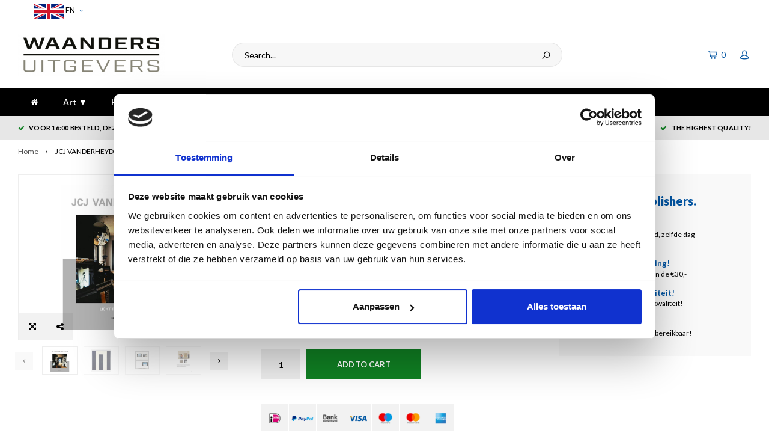

--- FILE ---
content_type: text/html;charset=utf-8
request_url: https://www.waanders.nl/en/jcj-vanderheyden-licht-tijd-en-ruimte.html
body_size: 10645
content:
<!DOCTYPE html>
<html lang="en">
  <head>
     
    <!-- Google Tag Manager -->
<script>(function(w,d,s,l,i){w[l]=w[l]||[];w[l].push({'gtm.start':
new Date().getTime(),event:'gtm.js'});var f=d.getElementsByTagName(s)[0],
j=d.createElement(s),dl=l!='dataLayer'?'&l='+l:'';j.async=true;j.src=
'https://www.googletagmanager.com/gtm.js?id='+i+dl;f.parentNode.insertBefore(j,f);
})(window,document,'script','dataLayer','GTM-MKBP6KM');</script>
<!-- End Google Tag Manager -->
        
        
    <meta charset="utf-8"/>
<!-- [START] 'blocks/head.rain' -->
<!--

  (c) 2008-2026 Lightspeed Netherlands B.V.
  http://www.lightspeedhq.com
  Generated: 25-01-2026 @ 06:25:33

-->
<link rel="canonical" href="https://www.waanders.nl/en/jcj-vanderheyden-licht-tijd-en-ruimte.html"/>
<link rel="alternate" href="https://www.waanders.nl/en/index.rss" type="application/rss+xml" title="New products"/>
<meta name="robots" content="noodp,noydir"/>
<meta name="google-site-verification" content="gdiEimoFoaY29c6LeRd-aC4o4bkhMGYSX2180vCAifM"/>
<meta property="og:url" content="https://www.waanders.nl/en/jcj-vanderheyden-licht-tijd-en-ruimte.html?source=facebook"/>
<meta property="og:site_name" content="Waanders Publishers"/>
<meta property="og:title" content="JCJ VANDERHEYDEN - Licht, tijd en ruimte"/>
<meta property="og:description" content="Dit boek geeft voor het eerst een breed, samenvattend overzicht van het oeuvre van<br />
JCJ VANDERHEYDEN (1928-2015).<br />
"/>
<meta property="og:image" content="https://cdn.webshopapp.com/shops/106328/files/122750417/jcj-vanderheyden-licht-tijd-en-ruimte.jpg"/>
<script>
(function(w,d,s,l,i){w[l]=w[l]||[];w[l].push({'gtm.start':
new Date().getTime(),event:'gtm.js'});var f=d.getElementsByTagName(s)[0],
j=d.createElement(s),dl=l!='dataLayer'?'&l='+l:'';j.async=true;j.src=
'https://www.googletagmanager.com/gtm.js?id='+i+dl;f.parentNode.insertBefore(j,f);
})(window,document,'script','dataLayer','GTM-MKBP6KM');
</script>
<!--[if lt IE 9]>
<script src="https://cdn.webshopapp.com/assets/html5shiv.js?2025-02-20"></script>
<![endif]-->
<!-- [END] 'blocks/head.rain' -->
    <title>JCJ VANDERHEYDEN - Licht, tijd en ruimte</title>
    <meta name="description" content="Dit boek geeft voor het eerst een breed, samenvattend overzicht van het oeuvre van<br />
JCJ VANDERHEYDEN (1928-2015).<br />
" />
    <meta name="keywords" content="JCJ, VANDERHEYDEN, -, Licht,, tijd, en, ruimte, Waanders Publishers, publishing house, art books, history books, culture books, architecture books, design publications, photography books, luxury books, Dutch publisher, fine art books, books" />
    <meta http-equiv="X-UA-Compatible" content="IE=edge,chrome=1">
    <meta name="viewport" content="width=device-width, initial-scale=1.0">
    <meta name="apple-mobile-web-app-capable" content="yes">
    <meta name="apple-mobile-web-app-status-bar-style" content="black">
    <meta property="fb:app_id" content="966242223397117"/>
    <meta name="viewport" content="width=device-width, initial-scale=1, maximum-scale=1, user-scalable=0"/>

    <link rel="shortcut icon" href="https://cdn.webshopapp.com/shops/106328/themes/184197/v/2479698/assets/favicon.ico?20241202133821" type="image/x-icon" />
    <link href='//fonts.googleapis.com/css?family=Lato:400,300,500,600,700,800,900' rel='stylesheet' type='text/css'>
    <link href='//fonts.googleapis.com/css?family=Lato:400,300,500,600,700,800,900' rel='stylesheet' type='text/css'>
    <link rel="stylesheet" href="https://cdn.webshopapp.com/shops/106328/themes/184197/assets/bootstrap.css?20260121132345" />
    <link rel="stylesheet" href="https://cdn.webshopapp.com/shops/106328/themes/184197/assets/font-awesome-min.css?20260121132345" />
    <link rel="stylesheet" href="https://cdn.webshopapp.com/shops/106328/themes/184197/assets/sm-icons.css?20260121132345" />  
    <link rel="stylesheet" href="https://cdn.webshopapp.com/shops/106328/themes/184197/assets/owl-carousel-min.css?20260121132345" />  
    <link rel="stylesheet" href="https://cdn.webshopapp.com/shops/106328/themes/184197/assets/semantic.css?20260121132345" />  
    <link rel="stylesheet" href="https://cdn.webshopapp.com/shops/106328/themes/184197/assets/jquery-fancybox-min.css?20260121132345" /> 
    <link rel="stylesheet" href="https://cdn.webshopapp.com/shops/106328/themes/184197/assets/style.css?20260121132345" /> 
    <link rel="stylesheet" href="https://cdn.webshopapp.com/shops/106328/themes/184197/assets/settings.css?20260121132345" />  
    <link rel="stylesheet" href="https://cdn.webshopapp.com/assets/gui-2-0.css?2025-02-20" />
    <link rel="stylesheet" href="https://cdn.webshopapp.com/assets/gui-responsive-2-0.css?2025-02-20" />   
    <link rel="stylesheet" href="https://cdn.webshopapp.com/shops/106328/themes/184197/assets/custom.css?20260121132345" />
    <link rel="stylesheet" href="https://cdn.webshopapp.com/shops/106328/themes/184197/assets/shopmonkey.css?20260121132345" />
    <link href='https://unpkg.com/boxicons@2.1.4/css/boxicons.min.css' rel='stylesheet'>

    <script src="https://cdn.webshopapp.com/assets/jquery-1-9-1.js?2025-02-20"></script>
    <script src="https://cdn.webshopapp.com/assets/jquery-ui-1-10-1.js?2025-02-20"></script>
    <script src="https://cdn.webshopapp.com/shops/106328/themes/184197/assets/jquery-touch.js?20260121132345"></script>
    <script src="https://cdn.webshopapp.com/shops/106328/themes/184197/assets/jquery-validate.js?20260121132345"></script>
   
    <script src="https://cdn.webshopapp.com/shops/106328/themes/184197/assets/bootstrap.js?20260121132345"></script>
    <script src="https://cdn.webshopapp.com/shops/106328/themes/184197/assets/owl-carousel-min.js?20260121132345"></script>
    <script src="https://cdn.webshopapp.com/shops/106328/themes/184197/assets/semantic.js?20260121132345"></script>
    <script src="https://cdn.webshopapp.com/shops/106328/themes/184197/assets/jquery-fancybox-min.js?20260121132345"></script>
    <script src="https://cdn.webshopapp.com/shops/106328/themes/184197/assets/moment.js?20260121132345"></script>  
    <script src="https://cdn.webshopapp.com/shops/106328/themes/184197/assets/js-cookie.js?20260121132345"></script>
    <script src="https://cdn.webshopapp.com/shops/106328/themes/184197/assets/jquery-countdown-min.js?20260121132345"></script>
    <script src="https://cdn.webshopapp.com/shops/106328/themes/184197/assets/global.js?20260121132345"></script>
    
    <script src="https://cdn.webshopapp.com/shops/106328/themes/184197/assets/jcarousel.js?20260121132345"></script>
    <script src="https://cdn.webshopapp.com/assets/gui.js?2025-02-20"></script>
    <script src="https://cdn.webshopapp.com/assets/gui-responsive-2-0.js?2025-02-20"></script>
    
        
    
    <!--[if lt IE 9]>
    <link rel="stylesheet" href="https://cdn.webshopapp.com/shops/106328/themes/184197/assets/style-ie.css?20260121132345" />
    <![endif]-->
  </head>
  <body >
    
     
<!-- Google Tag Manager (noscript) -->
<noscript><iframe src="https://www.googletagmanager.com/ns.html?id=GTM-MKBP6KM"
height="0" width="0" style="display:none;visibility:hidden"></iframe></noscript>
<!-- End Google Tag Manager (noscript) -->
        
   
         
   <div itemscope itemtype="http://schema.org/BreadcrumbList">
	<div itemprop="itemListElement" itemscope itemtype="http://schema.org/ListItem">
    <a itemprop="item" href="https://www.waanders.nl/en/"><span itemprop="name" content="Home"></span></a>
    <meta itemprop="position" content="1" />
  </div>
    	<div itemprop="itemListElement" itemscope itemtype="http://schema.org/ListItem">
      <a itemprop="item" href="https://www.waanders.nl/en/jcj-vanderheyden-licht-tijd-en-ruimte.html"><span itemprop="name" content="JCJ VANDERHEYDEN - Licht, tijd en ruimte"></span></a>
      <meta itemprop="position" content="2" />
    </div>
  </div>

<div itemscope itemtype="https://schema.org/Product">
  <meta itemprop="name" content="JCJ VANDERHEYDEN - Licht, tijd en ruimte">
    <meta itemprop="description" content="Dit boek geeft voor het eerst een breed, samenvattend overzicht van het oeuvre van<br />
JCJ VANDERHEYDEN (1928-2015)." />  <meta itemprop="image" content="https://cdn.webshopapp.com/shops/106328/files/122750417/300x250x2/jcj-vanderheyden-licht-tijd-en-ruimte.jpg" />  
  <meta itemprop="gtin13" content="9789462621435" />  <meta itemprop="mpn" content="9789462621435" />  <meta itemprop="sku" content="9789462621435" />  <div itemprop="offers" itemscope itemtype="https://schema.org/Offer">
    <meta itemprop="priceCurrency" content="EUR">
    <meta itemprop="price" content="15.00" />
    <meta itemprop="itemCondition" itemtype="https://schema.org/OfferItemCondition" content="https://schema.org/NewCondition"/>
   	    <meta itemprop="availability" content="In stock"/>
    <meta itemprop="inventoryLevel" content="712" />
          </div>
</div>
   <div class="cart-overlay cart"></div>

<div class="cart-side cart">
  <div class="cart-inner">
    
    <div class="cart-title-wrap">
      <div class="cart-title">
        <div class="align">
          <div class="title title-font align-middle">Cart</div>
          <div class="items text-right align-middle"><span class="item-qty">0</span> items</div>
        </div>
      </div>
      <div class="close-cart">
        <div class="align align-100">
          <div class="align-middle">
            <i class="fa fa-close"></i></div>
          </div>
        </div>
    </div>
    
    <div class="cart-body">
      
        
      <div class="no-cart-products">No products found...</div>
      
    </div>
    
        
  </div>
</div>   <div class="cart-overlay wishlist"></div>

<div class="cart-side wishlist">
  <div class="cart-inner">
    
    <div class="cart-title-wrap">
      <div class="cart-title">
        <div class="align">
          <div class="title title-font align-middle">Wishlist</div>
          <div class="items text-right align-middle"><span class="item-qty"></span> items</div>
        </div>
      </div>
      <div class="close-cart">
        <div class="align align-100">
          <div class="align-middle">
            <i class="fa fa-close"></i></div>
          </div>
        </div>
    </div>
    
    <div class="cart-body">
      
      <div class="cart-products">
        <table>
          
        </table>
      </div>
      
            <div class="no-cart-products">You need to be logged in to use this feature...</div>
            
    </div>
    
  </div>
</div>   <div class="mobile-menu-overlay menu"></div>

<div class="mobile-menu cart">
  <div class="mobile-menu-inner">
    
  <div class="logo large align-middle">
    <a href="https://www.waanders.nl/en/">
            <img src="https://cdn.webshopapp.com/shops/106328/themes/184197/assets/mobile-menu-logo.png?20260113110739" alt="Waanders Publishers">
          </a>
  </div>
  
    <ul class="sub-menu">
              	<li>
        	<a href="#login-popup" data-fancybox><i class="fa fa-user before"></i>Login</a>
        </li>
            </ul>
    
   <ul>
          <li class=""><a class="normal-link" href="https://www.waanders.nl/en/art/"><i class="fa fa-circle-o before"></i>Art ▼</a><span class="more-cats"><i class="fa fa-angle-right"></i></span>              <ul class="">
                    <li class=""><a class="normal-link" href="https://www.waanders.nl/en/art/general-art/">General art ▼</a><span class="more-cats"><i class="fa fa-angle-right"></i></span>
                          <ul class="">
                                <li class=""><a class="normal-link" href="https://www.waanders.nl/en/art/general-art/oude-kunst-tot-1850/">Oude kunst (tot 1850)</a></li>
                                <li class=""><a class="normal-link" href="https://www.waanders.nl/en/art/general-art/moderne-kunst-1850-1970/">Moderne kunst (1850 - 1970)</a></li>
                                <li class=""><a class="normal-link" href="https://www.waanders.nl/en/art/general-art/hedendaagse-kunst-1970-heden/">Hedendaagse kunst (1970 - heden)</a></li>
                              </ul>
            
          </li>
                    <li class=""><a class="normal-link" href="https://www.waanders.nl/en/art/applied-art/">Applied art ▼</a><span class="more-cats"><i class="fa fa-angle-right"></i></span>
                          <ul class="">
                                <li class=""><a class="normal-link" href="https://www.waanders.nl/en/art/applied-art/ceramic/">Ceramic</a></li>
                                <li class=""><a class="normal-link" href="https://www.waanders.nl/en/art/applied-art/silver/">Silver</a></li>
                              </ul>
            
          </li>
                    <li class=""><a class="normal-link" href="https://www.waanders.nl/en/art/sculpture/">Sculpture</a>
            
          </li>
                    <li class=""><a class="normal-link" href="https://www.waanders.nl/en/art/photography/">Photography</a>
            
          </li>
                    <li class=""><a class="normal-link" href="https://www.waanders.nl/en/art/fashion-lifestyle/">Fashion/Lifestyle</a>
            
          </li>
                  </ul>
            </li>
          <li class=""><a class="normal-link" href="https://www.waanders.nl/en/history/"><i class="fa fa-circle-o before"></i>History ▼</a><span class="more-cats"><i class="fa fa-angle-right"></i></span>              <ul class="">
                    <li class=""><a class="normal-link" href="https://www.waanders.nl/en/history/history-general/">History General ▼</a><span class="more-cats"><i class="fa fa-angle-right"></i></span>
                          <ul class="">
                                <li class=""><a class="normal-link" href="https://www.waanders.nl/en/history/history-general/maritime-history/">Maritime History</a></li>
                                <li class=""><a class="normal-link" href="https://www.waanders.nl/en/history/history-general/archaeology/">Archaeology</a></li>
                                <li class=""><a class="normal-link" href="https://www.waanders.nl/en/history/history-general/world-war-ii/">World War II</a></li>
                              </ul>
            
          </li>
                    <li class=""><a class="normal-link" href="https://www.waanders.nl/en/history/city-region/">City &amp; Region</a>
            
          </li>
                    <li class=""><a class="normal-link" href="https://www.waanders.nl/en/history/art-history/">Art History</a>
            
          </li>
                  </ul>
            </li>
          <li class=""><a class="normal-link" href="https://www.waanders.nl/en/architecture/"><i class="fa fa-circle-o before"></i>Architecture</a>            </li>
          <li class=""><a class="normal-link" href="https://www.waanders.nl/en/waanders-art/"><i class="fa fa-circle-o before"></i>Waanders Art ▼</a><span class="more-cats"><i class="fa fa-angle-right"></i></span>              <ul class="">
                    <li class=""><a class="normal-link" href="https://www.waanders.nl/en/waanders-art/heinen/">Heinen</a>
            
          </li>
                    <li class=""><a class="normal-link" href="https://www.waanders.nl/en/waanders-art/plint/">Plint</a>
            
          </li>
                    <li class=""><a class="normal-link" href="https://www.waanders.nl/en/waanders-art/boekenleggers/">Boekenleggers ▼</a><span class="more-cats"><i class="fa fa-angle-right"></i></span>
                          <ul class="">
                                <li class=""><a class="normal-link" href="https://www.waanders.nl/en/waanders-art/boekenleggers/boekenlegger-set/">Boekenlegger set</a></li>
                                <li class=""><a class="normal-link" href="https://www.waanders.nl/en/waanders-art/boekenleggers/klassieke-boekenleggers/">Klassieke boekenleggers</a></li>
                                <li class=""><a class="normal-link" href="https://www.waanders.nl/en/waanders-art/boekenleggers/magnetische-boekenlegger/">Magnetische boekenlegger</a></li>
                              </ul>
            
          </li>
                    <li class=""><a class="normal-link" href="https://www.waanders.nl/en/waanders-art/onderzetters/">Onderzetters</a>
            
          </li>
                    <li class=""><a class="normal-link" href="https://www.waanders.nl/en/waanders-art/puzzel/">Puzzel</a>
            
          </li>
                    <li class=""><a class="normal-link" href="https://www.waanders.nl/en/waanders-art/kunstkaarten/">Kunstkaarten</a>
            
          </li>
                  </ul>
            </li>
          <li class=""><a class="normal-link" href="https://www.waanders.nl/en/coming-soon/"><i class="fa fa-circle-o before"></i>Coming soon</a>            </li>
          <li class=""><a class="normal-link" href="https://www.waanders.nl/en/sale/"><i class="fa fa-circle-o before"></i>Sale ▼</a><span class="more-cats"><i class="fa fa-angle-right"></i></span>              <ul class="">
                    <li class=""><a class="normal-link" href="https://www.waanders.nl/en/sale/while-supplies-last/">While supplies last</a>
            
          </li>
                  </ul>
            </li>
          <li class=""><a class="normal-link" href="https://www.waanders.nl/en/bestsellers/"><i class="fa fa-circle-o before"></i>Bestsellers</a>            </li>
                 	    </ul>
    
    <ul class="sub-menu">
            <li>
        <a href="javascript:;"><i class="fa fa-flag before"></i>English</a><span class="more-cats"><i class="fa fa-angle-right"></i></span>
        <ul>
        	          <li><a href="https://www.waanders.nl/nl/">Nederlands</a></li>
                    <li><a href="https://www.waanders.nl/en/">English</a></li>
                  </ul>
      </li>
                            </ul>
    
    
    	
  </div>
</div>   <div id="login-popup">
  
<div class="col">
  <div class="title-wrap">
    <div class="title title-font">Login</div>
    <div class="subtitle">Log in if you have an account</div>
  </div>
<form class="formLogin" id="formLogin" action="https://www.waanders.nl/en/account/loginPost/?return=https%3A%2F%2Fwww.waanders.nl%2Fen%2Fjcj-vanderheyden-licht-tijd-en-ruimte.html" method="post">
  <input type="hidden" name="key" value="1ff237a831ef18eafde0893789a107de" />
  <input type="hidden" name="type" value="login" />
  <input type="text" name="email" id="formLoginEmail" value="" placeholder="Email address" />
  <input type="password" name="password" id="formLoginPassword" value="" placeholder="Password"/>
  <div class="buttons">
      <a class="btn" href="#" onclick="$('#formLogin').submit(); return false;" title="Login">Login</a>
       <a class="forgot-pw" href="https://www.waanders.nl/en/account/password/">Forgot your password?</a>
  </div>
  </form>
  </div>
  
  <div class="col last">
      <div class="title-wrap">
        <div class="title title-font">Register</div>
        <div class="subtitle">By creating an account with our store, you will be able to move through the checkout process faster, store multiple addresses, view and track your orders in your account, and more.</div>
        <div class="buttons">
          <a class="btn" href="https://www.waanders.nl/en/account/register/" title="Create an account">Create an account</a>
      </div>
      </div>
    </div>
  
</div>
<header id="header" class="menu-under-header">
  
    <div class="topbar body-wrap">
    <div class="container-wide">
      <div class="align">
        
        <div class="align-middle text-left">
          <ul><li class="hidden-xs"><a href="javascript:;"><img alt="en" src="https://cdn.webshopapp.com/shops/106328/themes/184197/assets/flag-en.svg?20260121132345" loading="lazy" height="25" width="50"/> EN<i class="fa fa-angle-down right-icon arrow"></i></a><ul><li><a href="https://www.waanders.nl/nl/go/product/50804729"><img alt="nl" src="https://cdn.webshopapp.com/shops/106328/themes/184197/assets/flag-nl.svg?20260121132345" loading="lazy" height="25" width="50"/> NL
      </a></li><li><a href="https://www.waanders.nl/en/go/product/50804729"><img alt="en" src="https://cdn.webshopapp.com/shops/106328/themes/184197/assets/flag-en.svg?20260121132345" loading="lazy" height="25" width="50"/> EN
      </a></li></ul></li></ul>        </div>
        
        <div class="align-middle text-right">
                  </div>

      </div>
    </div>
  </div>
    
  <div class="main-header body-wrap">
    <div class="container-wide">
      <div class="align">
        
        <div class="menu-button align-middle hidden-md hidden-lg">
          <a class="open-menu">
            <ul>
              <li></li>
              <li></li>
              <li></li>
              <li>menu</li>
            </ul>
          </a>
        </div>
        
        <div class="logo large align-middle">
          <a href="https://www.waanders.nl/en/">
                        <img src="https://cdn.webshopapp.com/shops/106328/themes/184197/assets/logo.png?20260113110739" alt="Waanders Publishers">
                      </a>
        </div>

        <div class="header-search-bar align-middle hidden-sm hidden-xs">
          <form action="https://www.waanders.nl/en/search/" method="get" id="formSearch">
            <input type="text" name="q" autocomplete="off"  value="" placeholder="Search..."/>
            <span onclick="$('#formSearch').submit();" title="Search" class="icon"><i class="sm-icon sm-zoom"></i></span>
            <div class="autocomplete">
              <div class="search-products products-livesearch row"></div>
              <div class="more"><a href="#">View all results <span>(0)</span></a></div>
              <div class="notfound">No products found...</div>
            </div>
          </form>
        </div>
        
                
                
        <div class="icons align-middle text-right">
          <ul>
                        <li class="cart-header" title="Cart">
              <a class="open-cart" href="javascript:;">
                <span class="icon"><i class="sm-icon sm-cart"></i></span>
                <span class="text">0</span>
              </a>
            </li>
            <li class="account-header hidden-xs" title="My account">
                            <a href="#login-popup" data-fancybox>
                <span class="icon"><i class="sm-icon sm-user-outline"></i></span>
              </a>
                          </li>
            <li class="hidden-lg hidden-md" title="Search">
              <a class="open-search" href="javascript:;">
                <span class="icon"><i class="sm-icon sm-zoom"></i></span>
              </a>
            </li>
          </ul>
        </div>
          
      </div>
    </div>
    
    <div class="search-bar">
      <form action="https://www.waanders.nl/en/search/" method="get" id="formSearchMobile">
        <div class="container-wide relative">
          <input type="text" name="q" autocomplete="off"  value="" placeholder="Search..."/>
          <span onclick="$('#formSearch').submit();" title="Search" class="icon"><i class="sm-icon sm-zoom"></i></span>
        </div>
        
        <div class="autocomplete">
          <div class="container-wide">
            <div class="search-products products-livesearch row"></div>
            <div class="more"><a href="#">View all results <span>(0)</span></a></div>
            <div class="notfound">No products found...</div>
          </div>
        </div>
      </form>
    </div>
    
  </div>
    
        <div class="main-menu-wide  body-wrap hidden-sm hidden-xs">
      <div class="container-wide">
        <ul><li class="home"><a href="https://www.waanders.nl/en/"><i class="fa fa-home"></i></a></li><li class=" relative"><a href="https://www.waanders.nl/en/art/">Art ▼</a><ul class="simple-menu"><li class=""><a href="https://www.waanders.nl/en/art/general-art/">General art ▼</a><ul><li class=""><a href="https://www.waanders.nl/en/art/general-art/oude-kunst-tot-1850/">Oude kunst (tot 1850)</a></li><li class=""><a href="https://www.waanders.nl/en/art/general-art/moderne-kunst-1850-1970/">Moderne kunst (1850 - 1970)</a></li><li class=""><a href="https://www.waanders.nl/en/art/general-art/hedendaagse-kunst-1970-heden/">Hedendaagse kunst (1970 - heden)</a></li></ul></li><li class=""><a href="https://www.waanders.nl/en/art/applied-art/">Applied art ▼</a><ul><li class=""><a href="https://www.waanders.nl/en/art/applied-art/ceramic/">Ceramic</a></li><li class=""><a href="https://www.waanders.nl/en/art/applied-art/silver/">Silver</a></li></ul></li><li class=""><a href="https://www.waanders.nl/en/art/sculpture/">Sculpture</a></li><li class=""><a href="https://www.waanders.nl/en/art/photography/">Photography</a></li><li class=""><a href="https://www.waanders.nl/en/art/fashion-lifestyle/">Fashion/Lifestyle</a></li></ul></li><li class=" relative"><a href="https://www.waanders.nl/en/history/">History ▼</a><ul class="simple-menu"><li class=""><a href="https://www.waanders.nl/en/history/history-general/">History General ▼</a><ul><li class=""><a href="https://www.waanders.nl/en/history/history-general/maritime-history/">Maritime History</a></li><li class=""><a href="https://www.waanders.nl/en/history/history-general/archaeology/">Archaeology</a></li><li class=""><a href="https://www.waanders.nl/en/history/history-general/world-war-ii/">World War II</a></li></ul></li><li class=""><a href="https://www.waanders.nl/en/history/city-region/">City &amp; Region</a></li><li class=""><a href="https://www.waanders.nl/en/history/art-history/">Art History</a></li></ul></li><li class=" relative"><a href="https://www.waanders.nl/en/architecture/">Architecture</a></li><li class=" relative"><a href="https://www.waanders.nl/en/waanders-art/">Waanders Art ▼</a><ul class="simple-menu"><li class=""><a href="https://www.waanders.nl/en/waanders-art/heinen/">Heinen</a></li><li class=""><a href="https://www.waanders.nl/en/waanders-art/plint/">Plint</a></li><li class=""><a href="https://www.waanders.nl/en/waanders-art/boekenleggers/">Boekenleggers ▼</a><ul><li class=""><a href="https://www.waanders.nl/en/waanders-art/boekenleggers/boekenlegger-set/">Boekenlegger set</a></li><li class=""><a href="https://www.waanders.nl/en/waanders-art/boekenleggers/klassieke-boekenleggers/">Klassieke boekenleggers</a></li><li class=""><a href="https://www.waanders.nl/en/waanders-art/boekenleggers/magnetische-boekenlegger/">Magnetische boekenlegger</a></li></ul></li><li class=""><a href="https://www.waanders.nl/en/waanders-art/onderzetters/">Onderzetters</a></li><li class=""><a href="https://www.waanders.nl/en/waanders-art/puzzel/">Puzzel</a></li><li class=""><a href="https://www.waanders.nl/en/waanders-art/kunstkaarten/">Kunstkaarten</a></li></ul></li><li class=" relative"><a href="https://www.waanders.nl/en/coming-soon/">Coming soon</a></li><li class=" relative"><a href="https://www.waanders.nl/en/sale/">Sale ▼</a><ul class="simple-menu"><li class=""><a href="https://www.waanders.nl/en/sale/while-supplies-last/">While supplies last</a></li></ul></li><li class=" relative"><a href="https://www.waanders.nl/en/bestsellers/">Bestsellers</a></li></ul>      </div>
    </div>
      
        <div class="header-usp body-wrap">
      <div class="search-overlay"></div>
      <div class="container-wide">
        <ul>
          <li><a><i class="fa fa-check"></i>Voor 16:00 besteld, dezelfde dag verzonden!</a></li>
          <li><a><i class="fa fa-check"></i>Gratis verzending bij bestelling boven de €30,-!</a></li>
          <li><a><i class="fa fa-check"></i>5 dagen per week bereikbaar!</a></li>
          <li><a><i class="fa fa-check"></i>The highest quality!</a></li>
        </ul>
      </div>
    </div>
      
</header>    
    <main class="body-wrap">
      <div class="search-overlay"></div>
      <div class="main-content">
        
        		
	
	
		
		
		
	




        
<div id="share-popup">
	<div class="title-wrap">
		<div class="title title-font">Share</div>
		<div class="subtitle">Share this product</div>
	</div>
	<ul><li><a href="https://www.facebook.com/sharer/sharer.php?u=https://www.waanders.nl/en/jcj-vanderheyden-licht-tijd-en-ruimte.html" class="social facebook" target="_blank"><i class="fa fa-facebook"></i></a></li><li><a href="https://twitter.com/home?status=JCJ VANDERHEYDEN - Licht, tijd en ruimte%20-%20jcj-vanderheyden-licht-tijd-en-ruimte.html" class="social twitter" target="_blank"><i class="fa fa-twitter"></i></a></li><li><a href="https://pinterest.com/pin/create/button/?url=https://www.waanders.nl/en/jcj-vanderheyden-licht-tijd-en-ruimte.html&media=https://cdn.webshopapp.com/shops/106328/files/122750417/image.jpg&description=Dit boek geeft voor het eerst een breed, samenvattend overzicht van het oeuvre van
JCJ VANDERHEYDEN (1928-2015)." class="social pinterest" target="_blank"><i class="fa fa-pinterest"></i></a></li></ul></div>

<div id="review-popup">
	<div class="title-wrap">
		<div class="title title-font">Add your review</div>
		<div class="subtitle">Review JCJ VANDERHEYDEN - Licht, tijd en ruimte</div>
	</div>
	<form action="https://www.waanders.nl/en/account/reviewPost/50804729/" method="post">
		<input type="hidden" name="key" value="1ff237a831ef18eafde0893789a107de">
		<input type="text" name="name" value="" placeholder="Name" class="required">
		<select id="gui-form-score" name="score">
			<option value="1">1
				Star</option>
			<option value="2">2
				Stars</option>
			<option value="3">3
				Stars</option>
			<option value="4">4
				Stars</option>
			<option value="5" selected="selected">5
				Stars</option>
		</select>
		<textarea name="review" placeholder="Review" class="required"></textarea>
		<div class="button">
			<a class="btn submit-form" href="javascript:;">Save</a>
		</div>
	</form>
</div>

<div id="productpage">
	<div class="container-wide">

		<div class="breadcrumbs">
			<a href="https://www.waanders.nl/en/" title="Home">Home</a>
							<i class="fa fa-angle-right"></i>
				<a  class="last"  href="https://www.waanders.nl/en/jcj-vanderheyden-licht-tijd-en-ruimte.html">JCJ VANDERHEYDEN - Licht, tijd en ruimte</a>
					</div>

		<div class="row">

			<div class="productpage-col with-usp">
				<div class="row">

					<div class="col-sm-6 col-md-5 col-lg-5">
						<div class="product-images-block">
							<div id="product-images" class="owl-carousel owl-theme with-border">
																	<div class="item">
										<a href="https://cdn.webshopapp.com/shops/106328/files/122750417/image.jpg" data-fancybox="product-images2">
											<div class="image">
												<img src="https://cdn.webshopapp.com/shops/106328/files/122750417/750x750x2/jcj-vanderheyden-licht-tijd-en-ruimte.jpg" alt="JCJ VANDERHEYDEN - Licht, tijd en ruimte">
											</div>
										</a>
										<ul class="product-actions"><li><a href="https://cdn.webshopapp.com/shops/106328/files/122750417/image.jpg" data-fancybox="product-images" data-toggle="tooltip" data-placement="top" title="Zoom"><i class="fa fa-arrows-alt"></i></a></li><li><a href="#share-popup" data-fancybox data-toggle="tooltip" data-placement="top" title="Share this product"><i class="fa fa-share-alt"></i></a></li></ul>									</div>
																	<div class="item">
										<a href="https://cdn.webshopapp.com/shops/106328/files/130438637/image.jpg" data-fancybox="product-images2">
											<div class="image">
												<img src="https://cdn.webshopapp.com/shops/106328/files/130438637/750x750x2/jcj-vanderheyden-licht-tijd-en-ruimte.jpg" alt="JCJ VANDERHEYDEN - Licht, tijd en ruimte">
											</div>
										</a>
										<ul class="product-actions"><li><a href="https://cdn.webshopapp.com/shops/106328/files/130438637/image.jpg" data-fancybox="product-images" data-toggle="tooltip" data-placement="top" title="Zoom"><i class="fa fa-arrows-alt"></i></a></li><li><a href="#share-popup" data-fancybox data-toggle="tooltip" data-placement="top" title="Share this product"><i class="fa fa-share-alt"></i></a></li></ul>									</div>
																	<div class="item">
										<a href="https://cdn.webshopapp.com/shops/106328/files/130438658/image.jpg" data-fancybox="product-images2">
											<div class="image">
												<img src="https://cdn.webshopapp.com/shops/106328/files/130438658/750x750x2/jcj-vanderheyden-licht-tijd-en-ruimte.jpg" alt="JCJ VANDERHEYDEN - Licht, tijd en ruimte">
											</div>
										</a>
										<ul class="product-actions"><li><a href="https://cdn.webshopapp.com/shops/106328/files/130438658/image.jpg" data-fancybox="product-images" data-toggle="tooltip" data-placement="top" title="Zoom"><i class="fa fa-arrows-alt"></i></a></li><li><a href="#share-popup" data-fancybox data-toggle="tooltip" data-placement="top" title="Share this product"><i class="fa fa-share-alt"></i></a></li></ul>									</div>
																	<div class="item">
										<a href="https://cdn.webshopapp.com/shops/106328/files/130438676/image.jpg" data-fancybox="product-images2">
											<div class="image">
												<img src="https://cdn.webshopapp.com/shops/106328/files/130438676/750x750x2/jcj-vanderheyden-licht-tijd-en-ruimte.jpg" alt="JCJ VANDERHEYDEN - Licht, tijd en ruimte">
											</div>
										</a>
										<ul class="product-actions"><li><a href="https://cdn.webshopapp.com/shops/106328/files/130438676/image.jpg" data-fancybox="product-images" data-toggle="tooltip" data-placement="top" title="Zoom"><i class="fa fa-arrows-alt"></i></a></li><li><a href="#share-popup" data-fancybox data-toggle="tooltip" data-placement="top" title="Share this product"><i class="fa fa-share-alt"></i></a></li></ul>									</div>
																	<div class="item">
										<a href="https://cdn.webshopapp.com/shops/106328/files/130438694/image.jpg" data-fancybox="product-images2">
											<div class="image">
												<img src="https://cdn.webshopapp.com/shops/106328/files/130438694/750x750x2/jcj-vanderheyden-licht-tijd-en-ruimte.jpg" alt="JCJ VANDERHEYDEN - Licht, tijd en ruimte">
											</div>
										</a>
										<ul class="product-actions"><li><a href="https://cdn.webshopapp.com/shops/106328/files/130438694/image.jpg" data-fancybox="product-images" data-toggle="tooltip" data-placement="top" title="Zoom"><i class="fa fa-arrows-alt"></i></a></li><li><a href="#share-popup" data-fancybox data-toggle="tooltip" data-placement="top" title="Share this product"><i class="fa fa-share-alt"></i></a></li></ul>									</div>
																	<div class="item">
										<a href="https://cdn.webshopapp.com/shops/106328/files/130438700/image.jpg" data-fancybox="product-images2">
											<div class="image">
												<img src="https://cdn.webshopapp.com/shops/106328/files/130438700/750x750x2/jcj-vanderheyden-licht-tijd-en-ruimte.jpg" alt="JCJ VANDERHEYDEN - Licht, tijd en ruimte">
											</div>
										</a>
										<ul class="product-actions"><li><a href="https://cdn.webshopapp.com/shops/106328/files/130438700/image.jpg" data-fancybox="product-images" data-toggle="tooltip" data-placement="top" title="Zoom"><i class="fa fa-arrows-alt"></i></a></li><li><a href="#share-popup" data-fancybox data-toggle="tooltip" data-placement="top" title="Share this product"><i class="fa fa-share-alt"></i></a></li></ul>									</div>
															</div>

							<div class="thumbs-row row">
								<div id="product-thumbs" class="owl-carousel owl-theme with-border hidden-xs">
																			<div class="item">
											<div class="thumb">
												<div class="thumb-inner">
													<img src="https://cdn.webshopapp.com/shops/106328/files/122750417/300x300x2/jcj-vanderheyden-licht-tijd-en-ruimte.jpg" alt="JCJ VANDERHEYDEN - Licht, tijd en ruimte">
												</div>
											</div>
										</div>
																			<div class="item">
											<div class="thumb">
												<div class="thumb-inner">
													<img src="https://cdn.webshopapp.com/shops/106328/files/130438637/300x300x2/jcj-vanderheyden-licht-tijd-en-ruimte.jpg" alt="JCJ VANDERHEYDEN - Licht, tijd en ruimte">
												</div>
											</div>
										</div>
																			<div class="item">
											<div class="thumb">
												<div class="thumb-inner">
													<img src="https://cdn.webshopapp.com/shops/106328/files/130438658/300x300x2/jcj-vanderheyden-licht-tijd-en-ruimte.jpg" alt="JCJ VANDERHEYDEN - Licht, tijd en ruimte">
												</div>
											</div>
										</div>
																			<div class="item">
											<div class="thumb">
												<div class="thumb-inner">
													<img src="https://cdn.webshopapp.com/shops/106328/files/130438676/300x300x2/jcj-vanderheyden-licht-tijd-en-ruimte.jpg" alt="JCJ VANDERHEYDEN - Licht, tijd en ruimte">
												</div>
											</div>
										</div>
																			<div class="item">
											<div class="thumb">
												<div class="thumb-inner">
													<img src="https://cdn.webshopapp.com/shops/106328/files/130438694/300x300x2/jcj-vanderheyden-licht-tijd-en-ruimte.jpg" alt="JCJ VANDERHEYDEN - Licht, tijd en ruimte">
												</div>
											</div>
										</div>
																			<div class="item">
											<div class="thumb">
												<div class="thumb-inner">
													<img src="https://cdn.webshopapp.com/shops/106328/files/130438700/300x300x2/jcj-vanderheyden-licht-tijd-en-ruimte.jpg" alt="JCJ VANDERHEYDEN - Licht, tijd en ruimte">
												</div>
											</div>
										</div>
																	</div>
							</div>

							

						</div>
					</div>

					<div class="col-sm-6 col-md-7 col-lg-7">
						<div class="product-info main-product-info with-usp">

							<div class="top-info">
																<h1 class="product-title">JCJ VANDERHEYDEN - Licht, tijd en ruimte</h1>

								
																	<div class="stars-code">
										<div class="align">
																																		<div class="align-bottom hidden-xs">
													<div class="product-code">
														<span class="title">Article code</span>
														9789462621435</div>
												</div>
																					</div>
									</div>
															</div>


							<div class="price-stock">
								<div class="align">

									<div class="price align-bottom">
																					<span class="old-price">€35,00
																							</span>
																				<span class="new-price">€15,00
																					</span>
																																																	</div>

																			<div class="stock align-bottom text-right">
											<div class="stock">
																									<div class="green">
														<i class="fa fa-check"></i>
																												in stock</div>
																							</div>
										</div>
									
								</div>
							</div>

							<div class="product-description">
								Dit boek geeft voor het eerst een breed, samenvattend overzicht van het oeuvre van<br />
JCJ VANDERHEYDEN (1928-2015).
							</div>

							
							
							<form action="https://www.waanders.nl/en/cart/add/97446404/" id="product_configure_form" method="post">
																	<input type="hidden" name="bundle_id" id="product_configure_bundle_id" value="">
								
																	<div class="cart"><div class="input-wrap"><input type="text" name="quantity" value="1"/><div class="change"><a href="javascript:;" onclick="updateQuantity('up', $(this));" class="up">+</a><a href="javascript:;" onclick="updateQuantity('down', $(this));" class="down">-</a></div></div><a href="javascript:;" onclick="$('#product_configure_form').submit();" class="btn add-cart" title="Add to cart"><span>Add to cart</span><i class='bx bx-cart'></i></a></div>									
								</form>

																	<div class="product-payments"><div class="payment"><a href="https://www.waanders.nl/en/service/payment-methods/" title="Payment methods"><img src="https://cdn.webshopapp.com/shops/106328/themes/184197/assets/ideal.png?20260121132345" alt=""/></a></div><div class="payment"><a href="https://www.waanders.nl/en/service/payment-methods/" title="Payment methods"><img src="https://cdn.webshopapp.com/shops/106328/themes/184197/assets/paypal.png?20260121132345" alt=""/></a></div><div class="payment"><a href="https://www.waanders.nl/en/service/payment-methods/" title="Payment methods"><img src="https://cdn.webshopapp.com/shops/106328/themes/184197/assets/banktransfer.png?20260121132345" alt=""/></a></div><div class="payment"><a href="https://www.waanders.nl/en/service/payment-methods/" title="Payment methods"><img src="https://cdn.webshopapp.com/shops/106328/themes/184197/assets/visa.png?20260121132345" alt=""/></a></div><div class="payment"><a href="https://www.waanders.nl/en/service/payment-methods/" title="Payment methods"><img src="https://cdn.webshopapp.com/shops/106328/themes/184197/assets/maestro.png?20260121132345" alt=""/></a></div><div class="payment"><a href="https://www.waanders.nl/en/service/payment-methods/" title="Payment methods"><img src="https://cdn.webshopapp.com/shops/106328/themes/184197/assets/mastercard.png?20260121132345" alt=""/></a></div><div class="payment"><a href="https://www.waanders.nl/en/service/payment-methods/" title="Payment methods"><img src="https://cdn.webshopapp.com/shops/106328/themes/184197/assets/americanexpress.png?20260121132345" alt=""/></a></div></div>								
							</div>
						</div>

					</div>
				</div>

									<div class="productusp-col">
						<div class="product-usp">
							<div class="usp-title title-font">Waanders Publishers<span class="dot">.</span>
							</div>
							<ul>
								<li class="align">
									<span class="icon align-top">
										<i class="fa fa-clock-o"></i>
									</span>
									<span class="text align-middle">
										<div class="title title-font">Snelle levering</div>
										<div class="content">Voor 16:00 besteld, zelfde dag verzonden!</div>
									</span>
								</li>
								<li class="align">
									<span class="icon align-top">
										<i class="fa fa-truck"></i>
									</span>
									<span class="text align-middle">
										<div class="title title-font">Gratis verzending!</div>
										<div class="content">Bij bestelling boven de €30,- </div>
									</span>
								</li>
								<div class="clearfix visible-md"></div>
								<li class="align">
									<span class="icon align-top">
										<i class="fa fa-star"></i>
									</span>
									<span class="text align-middle">
										<div class="title title-font">Waanders kwaliteit!</div>
										<div class="content">Altijd de hoogste kwaliteit!</div>
									</span>
								</li>
								<li class="align">
									<span class="icon align-top">
										<i class="fa fa-phone"></i>
									</span>
									<span class="text align-middle">
										<div class="title title-font">Klantenservice</div>
										<div class="content">5 dagen per week bereikbaar!</div>
									</span>
								</li>
								<div class="clearfix visible-md"></div>
							</ul>
							<div class="clearfix"></div>
						</div>
					</div>
				
			</div>

		</div>

		<div class="product-content">
			<div class="container-wide">
				<div class="row">
					
					<div class="col-md-8 col-xs-12">
						<div class="title title-font">Description</div>
						<div class="page">
							<p>De auteur, Hans Locher (1938), leerde VANDERHEYDEN in 1962 kennen en heeft sindsdien de ontplooiing van zijn kunst van nabij gevolgd. Dit boek omvat zo’n vijftig jaar werk, dat schilderingen, grafiek en fotowerken, maar ook boeken en door VANDERHEYDEN ingerichte eenmanstentoonstellingen omvat. Vooral aan de hand van de boeken en tentoonstellingen wordt zijn kunst bekeken. Duidelijk komt naar voren hoe zijn werk de aandacht vestigt op begrenzing en deling, concentratie en spreiding, leegte en weerkaatsingen. Het laat zien hoe het werk uitdrukking geeft aan zowel helderheid als complexiteit en zich in steeds wijder kringen ontvouwt.</p>
<p>Een opvallend kenmerk van dit rijk geïllustreerde overzicht is dat tekst en afbeeldingen door elkaar geweven zijn en nadrukkelijk een eenheid vormen.</p>
<p>Het betreft hier de tweede, ongewijzigde druk. De eerste druk verscheen in samenwerking met Het Noordbrabants Museum ter gelegenheid van de gelijknamige tentoonstelling in 2014.</p>
<p>272 pagina's<br />22,5 x 27 cm<br />165 illustraties in kleur en 135 in zwart-wit<br />luxe paperback<br />Nederlands<br />ISBN 9789462621435<br />Van € 35,00 voor <strong>€ 15,00</strong></p>
						</div>
					</div>

									</div>
			</div>
		</div>

		
		
		
		
	</div>      </div>
    </main>

    <footer id="footer" class="body-wrap"><div class="search-overlay"></div><div class="newsletter-block"><div class="container-wide"><div class="text"><div class="title title-font">Sign up for our newsletter</div><div class="subtitle">Get the latest updates, news and product offers via email</div></div><div class="newsletter"><form id="formNewsletter" action="https://www.waanders.nl/en/account/newsletter/" method="post"><input type="hidden" name="key" value="1ff237a831ef18eafde0893789a107de" /><input type="text" name="email" id="formNewsletterEmail" value="" placeholder="E-mail"/><a class="btn" href="javascript:;" onclick="$('#formNewsletter').submit(); return false;" title="Subscribe"><span class="hidden-xs">Subscribe</span><span class="hidden-sm hidden-md hidden-lg"><i class="fa fa-paper-plane"></i></span></a></form></div></div></div><div class="main-footer"><div class="container-wide"><div class="row"><div class="col-sm-12 col-md-4"><div class="footer-logo large"><a href="https://www.waanders.nl/en/"><img src="https://cdn.webshopapp.com/shops/106328/themes/184197/v/2476246/assets/footer-logo.png?20241119102226" alt="Waanders Publishers"></a></div><p>
                            	Bent u een liefhebber van echt mooie boeken en houdt u ook van kunst? Dan heeft u een uitstekend adres gevonden in de Nederlandse boekenuitgeverij Waanders. Wij hebben een hoogwaardig aanbod aan schitterende kunst- & geschiedenisboeken.
                          </p><div class="socials"></div><ul class="contact"><li><a href="tel:038 4601763"><span class="text"><span class="title">Telephone</span>038 4601763</span></a></li><li><a href="/cdn-cgi/l/email-protection#7e171018113e091f1f101a1b0c0d501012"><span class="text"><span class="title">Mail</span><span class="__cf_email__" data-cfemail="8fe6e1e9e0cff8eeeee1ebeafdfca1e1e3">[email&#160;protected]</span></span></a></li></ul></div><div class="col-sm-12 col-md-7 col-md-offset-1"><div class="row"><div class="col-sm-4"><div class="footer-title title-font">Customer service<span class="plus hidden-sm hidden-md hidden-lg"><i class="fa fa-angle-right"></i></span></div><div class="content-wrap"><ul><li><a href="https://www.waanders.nl/en/service/about/">Over ons</a></li><li><a href="https://www.waanders.nl/en/service/">Klantenservice</a></li><li><a href="https://www.waanders.nl/en/service/general-terms-conditions/">Algemene voorwaarden</a></li><li><a href="https://www.waanders.nl/en/service/disclaimer/">Disclaimer</a></li><li><a href="https://www.waanders.nl/en/service/privacy-policy/">Privacy Policy</a></li><li><a href="https://www.waanders.nl/en/service/payment-methods/">Betaalmethoden</a></li><li><a href="https://www.waanders.nl/en/sitemap/">Sitemap</a></li><li><a href="https://www.waanders.nl/en/service/manuscript-indienen/">Manuscript indienen</a></li><li><a href="https://www.waanders.nl/en/index.rss" title="RSS feed">RSS feed</a></li></ul></div></div><div class="col-sm-4"><div class="footer-title title-font">Categories<span class="plus hidden-sm hidden-md hidden-lg"><i class="fa fa-angle-right"></i></span></div><div class="content-wrap"><ul><li><a href="https://www.waanders.nl/en/art/">Art ▼</a></li><li><a href="https://www.waanders.nl/en/history/">History ▼</a></li><li><a href="https://www.waanders.nl/en/architecture/">Architecture</a></li><li><a href="https://www.waanders.nl/en/waanders-art/">Waanders Art ▼</a></li><li><a href="https://www.waanders.nl/en/coming-soon/">Coming soon</a></li><li><a href="https://www.waanders.nl/en/sale/">Sale ▼</a></li><li><a href="https://www.waanders.nl/en/bestsellers/">Bestsellers</a></li></ul></div></div><div class="col-sm-4"><div class="footer-title title-font">My account<span class="plus hidden-sm hidden-md hidden-lg"><i class="fa fa-angle-right"></i></span></div><div class="content-wrap"><ul><li><a href="https://www.waanders.nl/en/account/" title="Register">Register</a></li><li><a href="https://www.waanders.nl/en/account/orders/" title="My orders">My orders</a></li><li><a href="https://www.waanders.nl/en/account/tickets/" title="My tickets">My tickets</a></li><li><a href="https://www.waanders.nl/en/account/wishlist/" title="My wishlist">My wishlist</a></li></ul></div></div></div></div></div></div></div><div class="footer-bottom"><div class="container-wide"><div class="align"><div class="copyright align-middle">
        	© Copyright 2026 Waanders Publishers
                    - Powered by
                    <a href="https://www.lightspeedhq.com/" title="Lightspeed" target="_blank">Lightspeed</a>
                                        - Theme by <a href="https://shopmonkey.nl" target="_blank">Shopmonkey</a></div><div class="payments align-middle text-right on-productpage"><a href="https://www.waanders.nl/en/service/payment-methods/" title="Payment methods"><img alt="ideal" src="https://cdn.webshopapp.com/shops/106328/themes/184197/assets/ideal.png?20260121132345"/></a><a href="https://www.waanders.nl/en/service/payment-methods/" title="Payment methods"><img alt="paypal" src="https://cdn.webshopapp.com/shops/106328/themes/184197/assets/paypal.png?20260121132345"/></a><a href="https://www.waanders.nl/en/service/payment-methods/" title="Payment methods"><img alt="banktransfer" src="https://cdn.webshopapp.com/shops/106328/themes/184197/assets/banktransfer.png?20260121132345"/></a><a href="https://www.waanders.nl/en/service/payment-methods/" title="Payment methods"><img alt="visa" src="https://cdn.webshopapp.com/shops/106328/themes/184197/assets/visa.png?20260121132345"/></a><a href="https://www.waanders.nl/en/service/payment-methods/" title="Payment methods"><img alt="maestro" src="https://cdn.webshopapp.com/shops/106328/themes/184197/assets/maestro.png?20260121132345"/></a><a href="https://www.waanders.nl/en/service/payment-methods/" title="Payment methods"><img alt="mastercard" src="https://cdn.webshopapp.com/shops/106328/themes/184197/assets/mastercard.png?20260121132345"/></a><a href="https://www.waanders.nl/en/service/payment-methods/" title="Payment methods"><img alt="americanexpress" src="https://cdn.webshopapp.com/shops/106328/themes/184197/assets/americanexpress.png?20260121132345"/></a></div></div></div></div></footer>
<script data-cfasync="false" src="/cdn-cgi/scripts/5c5dd728/cloudflare-static/email-decode.min.js"></script><script>
  /* TRANSLATIONS */
  var basicUrl = 'https://www.waanders.nl/en/';
  var readmore = 'Read more';
  var readless = 'Read less';
  var searchUrl = 'https://www.waanders.nl/en/search/';
  var incTax = 'Incl. tax';
  var quantityT = 'Quantity';
  var articleCode_t = 'Article code';
  var image_ratio = '300x300';
  var image_fit = '2';
  var imageNotFound_t = 'Image not found';
  var inStock_t_lower = 'in stock';
  var outOfStock_t_lower = 'out of stock';
  var showStockLevel = 0;
  var shopId = 106328;
  var stickyHeader = 1;
  var loggedIn = 0;
  var wishlistUrl = 'https://www.waanders.nl/en/account/wishlist/?format=json';
  var shopCurrency = '€';
  var template = 'pages/product.rain';
  var yotpo_id = '';
  var addedToCart = false;
  var showDays = ["1","2","3","4"];
  var showCountdown = false;
  var showCountdownFrom = '17';
  var showCountdownTill = '17';
  var customCartActive = true;
  var priceStatus = 'enabled';
  var dev =  false ;
  var reserveText = 'Please note: This is a pre-order. Your order will be shipped as soon as the book is published.';
  
  var cartProducts = null;
  var cpObject = Object.values(cartProducts);

</script>

<script>
jQuery(document).ready(function() {
jQuery(".eerste-alinea-tp").insertAfter("h1");
});
</script>
    <!-- [START] 'blocks/body.rain' -->
<script>
(function () {
  var s = document.createElement('script');
  s.type = 'text/javascript';
  s.async = true;
  s.src = 'https://www.waanders.nl/en/services/stats/pageview.js?product=50804729&hash=2055';
  ( document.getElementsByTagName('head')[0] || document.getElementsByTagName('body')[0] ).appendChild(s);
})();
</script>
  
<!-- Global site tag (gtag.js) - Google Analytics -->
<script async src="https://www.googletagmanager.com/gtag/js?id=G-X02SV7C76M"></script>
<script>
    window.dataLayer = window.dataLayer || [];
    function gtag(){dataLayer.push(arguments);}

        gtag('consent', 'default', {"ad_storage":"denied","ad_user_data":"denied","ad_personalization":"denied","analytics_storage":"denied","region":["AT","BE","BG","CH","GB","HR","CY","CZ","DK","EE","FI","FR","DE","EL","HU","IE","IT","LV","LT","LU","MT","NL","PL","PT","RO","SK","SI","ES","SE","IS","LI","NO","CA-QC"]});
    
    gtag('js', new Date());
    gtag('config', 'G-X02SV7C76M', {
        'currency': 'EUR',
                'country': 'NL'
    });

        gtag('event', 'view_item', {"items":[{"item_id":"9789462621435","item_name":"JCJ VANDERHEYDEN - Licht, tijd en ruimte","currency":"EUR","item_brand":"","item_variant":"Default","price":15,"quantity":1,"item_category":"Art \u25bc","item_category2":"General art \u25bc","item_category3":"Sale \u25bc","item_category4":"Hedendaagse kunst (1970 - heden)"}],"currency":"EUR","value":15});
    </script>
  <script>
    !function(f,b,e,v,n,t,s)
    {if(f.fbq)return;n=f.fbq=function(){n.callMethod?
        n.callMethod.apply(n,arguments):n.queue.push(arguments)};
        if(!f._fbq)f._fbq=n;n.push=n;n.loaded=!0;n.version='2.0';
        n.queue=[];t=b.createElement(e);t.async=!0;
        t.src=v;s=b.getElementsByTagName(e)[0];
        s.parentNode.insertBefore(t,s)}(window, document,'script',
        'https://connect.facebook.net/en_US/fbevents.js');
    $(document).ready(function (){
        fbq('init', '1823066311726351');
                fbq('track', 'ViewContent', {"content_ids":["97446404"],"content_name":"JCJ VANDERHEYDEN - Licht, tijd en ruimte","currency":"EUR","value":"15.00","content_type":"product","source":false});
                fbq('track', 'PageView', []);
            });
</script>
<noscript>
    <img height="1" width="1" style="display:none" src="https://www.facebook.com/tr?id=1823066311726351&ev=PageView&noscript=1"
    /></noscript>
  <!-- Google Tag Manager (noscript) -->
<noscript><iframe src="https://www.googletagmanager.com/ns.html?id=GTM-MKBP6KM"
height="0" width="0" style="display:none;visibility:hidden"></iframe></noscript>
<!-- End Google Tag Manager (noscript) -->


<script>
(function () {
    const THANK_YOU_URL = '/nl/service/bedankt/';

    // Alleen op service pagina's
    if (!location.pathname.startsWith('/nl/service')) return;

    function alreadyRedirected() {
        return sessionStorage.getItem('contact_redirect_done') === '1';
    }
    function markRedirected() {
        sessionStorage.setItem('contact_redirect_done', '1');
        setTimeout(() => sessionStorage.removeItem('contact_redirect_done'), 120000);
    }

    function hasSuccessBlock() {
        return !!document.querySelector('.message-container .message.success');
    }

    function doRedirect() {
        if (alreadyRedirected()) return;
        if (location.pathname === THANK_YOU_URL) return;
        markRedirected();
        window.location.replace(THANK_YOU_URL);
    }

    function injectThankYouMessage() {
        if (location.pathname !== THANK_YOU_URL) return;
        if (document.querySelector('.message-container')) return;

        const messageContainer = document.createElement('div');
        messageContainer.className = 'message-container';
        messageContainer.innerHTML = `
            <div class="container-wide">
                <div class="messages text-center">
                    <div class="message-wrap">
                      <div class="message success align done">
                        <div class="icon align-middle"></div>
                        <div class="text align-middle">
                          <ul>
                            <li>Uw aanvraag werd ingediend en wordt zo spoedig mogelijk beantwoord. Bedankt dat u contact met ons op heeft genomen.</li>
                          </ul>
                        </div>
                      </div>
                    </div>
                </div>
            </div>
        `;
        (document.querySelector('main') || document.querySelector('#content') || document.body).prepend(messageContainer);
    }

    // Bedankpagina: balk tonen
    injectThankYouMessage();

    // Niet-bedankpagina: redirecten zodra succesblok verschijnt
    if (location.pathname !== THANK_YOU_URL) {
        if (hasSuccessBlock()) {
            doRedirect();
            return;
        }

        const obs = new MutationObserver(function () {
            if (hasSuccessBlock()) {
                obs.disconnect();
                doRedirect();
            }
        });

        obs.observe(document.documentElement, { childList: true, subtree: true });
    }
})();
</script>






<script>
(function () {
  var s = document.createElement('script');
  s.type = 'text/javascript';
  s.async = true;
  s.src = 'https://chimpstatic.com/mcjs-connected/js/users/b8bd9ba6b4eba6fbe5871fa9c/53781452ad34790ffe3584828.js';
  ( document.getElementsByTagName('head')[0] || document.getElementsByTagName('body')[0] ).appendChild(s);
})();
</script>
<!-- [END] 'blocks/body.rain' -->
    
    </body>
</html>

--- FILE ---
content_type: text/javascript;charset=utf-8
request_url: https://www.waanders.nl/en/services/stats/pageview.js?product=50804729&hash=2055
body_size: -412
content:
// SEOshop 25-01-2026 06:25:36